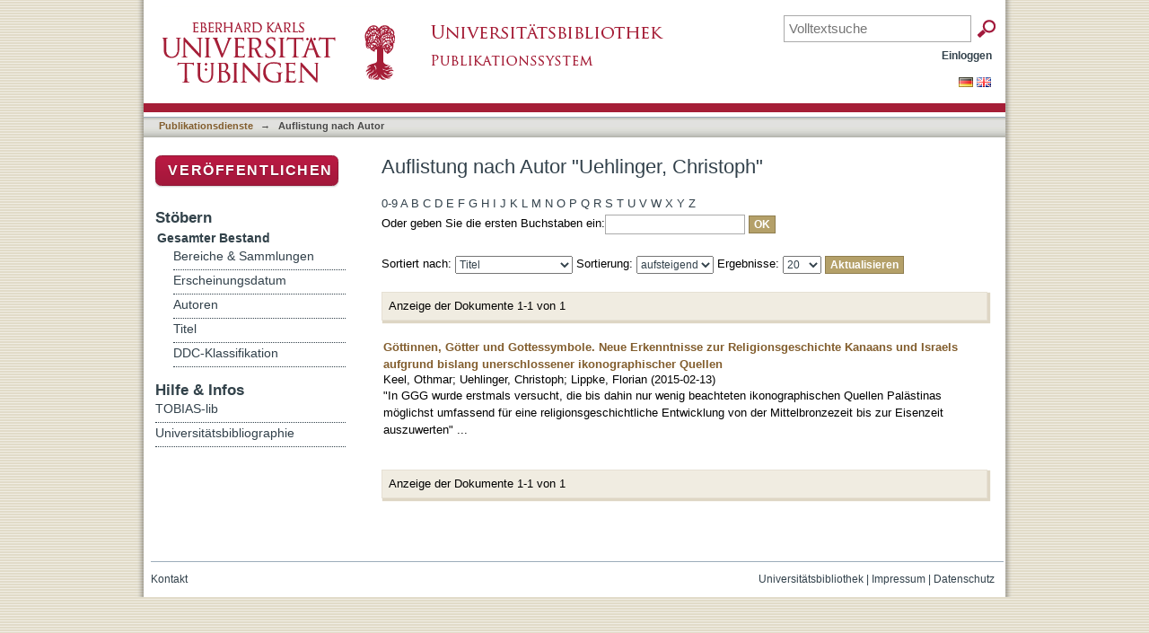

--- FILE ---
content_type: text/html;charset=utf-8
request_url: https://tobias-lib.uni-tuebingen.de/xmlui/browse?type=author&value=Uehlinger%2C+Christoph
body_size: 36910
content:
<?xml version="1.0" encoding="UTF-8"?>
<!DOCTYPE html PUBLIC "-//W3C//DTD XHTML 1.0 Strict//EN" "http://www.w3.org/TR/xhtml1/DTD/xhtml1-strict.dtd">
<html xmlns="http://www.w3.org/1999/xhtml" class="no-js">
<head>
<meta content="text/html; charset=UTF-8" http-equiv="Content-Type" />
<meta content="IE=edge,chrome=1" http-equiv="X-UA-Compatible" />
<meta content="width=device-width; initial-scale=1.0; maximum-scale=1.0;" name="viewport" />
<link rel="shortcut icon" href="/xmlui/themes/uniTuebingen/images/favicon.ico" />
<link rel="apple-touch-icon" href="/xmlui/themes/uniTuebingen/images/apple-touch-icon.png" />
<meta name="Generator" content="DSpace 6.3" />
<link type="text/css" rel="stylesheet" media="screen" href="/xmlui/themes/uniTuebingen/lib/css/reset.css" />
<link type="text/css" rel="stylesheet" media="screen" href="/xmlui/themes/uniTuebingen/lib/css/base.css" />
<link type="text/css" rel="stylesheet" media="screen" href="/xmlui/themes/uniTuebingen/lib/css/helper.css" />
<link type="text/css" rel="stylesheet" media="screen" href="/xmlui/themes/uniTuebingen/lib/css/jquery-ui-1.8.15.custom.css" />
<link type="text/css" rel="stylesheet" media="screen" href="/xmlui/themes/uniTuebingen/lib/css/style.css" />
<link type="text/css" rel="stylesheet" media="screen" href="/xmlui/themes/uniTuebingen/lib/css/authority-control.css" />
<link type="text/css" rel="stylesheet" media="screen" href="/xmlui/themes/uniTuebingen/../../static/css/uniTuebingen.css" />
<link type="text/css" rel="stylesheet" media="screen" href="/xmlui/themes/uniTuebingen/../../static/css/publikationssystem.css" />
<link type="text/css" rel="stylesheet" media="handheld" href="/xmlui/themes/uniTuebingen/lib/css/handheld.css" />
<link type="text/css" rel="stylesheet" media="print" href="/xmlui/themes/uniTuebingen/lib/css/print.css" />
<link type="text/css" rel="stylesheet" media="all" href="/xmlui/themes/uniTuebingen/lib/css/media.css" />
<link type="application/opensearchdescription+xml" rel="search" href="https://tobias-lib.uni-tuebingen.de:443/xmlui/open-search/description.xml" title="DSpace" />
<script type="text/javascript">
                                //Clear default text of empty text areas on focus
                                function tFocus(element)
                                {
                                        if (element.value == ' '){element.value='';}
                                }
                                //Clear default text of empty text areas on submit
                                function tSubmit(form)
                                {
                                        var defaultedElements = document.getElementsByTagName("textarea");
                                        for (var i=0; i != defaultedElements.length; i++){
                                                if (defaultedElements[i].value == ' '){
                                                        defaultedElements[i].value='';}}
                                }
                                //Disable pressing 'enter' key to submit a form (otherwise pressing 'enter' causes a submission to start over)
                                function disableEnterKey(e)
                                {
                                     var key;

                                     if(window.event)
                                          key = window.event.keyCode;     //Internet Explorer
                                     else
                                          key = e.which;     //Firefox and Netscape

                                     if(key == 13)  //if "Enter" pressed, then disable!
                                          return false;
                                     else
                                          return true;
                                }

                                function FnArray()
                                {
                                    this.funcs = new Array;
                                }

                                FnArray.prototype.add = function(f)
                                {
                                    if( typeof f!= "function" )
                                    {
                                        f = new Function(f);
                                    }
                                    this.funcs[this.funcs.length] = f;
                                };

                                FnArray.prototype.execute = function()
                                {
                                    for( var i=0; i < this.funcs.length; i++ )
                                    {
                                        this.funcs[i]();
                                    }
                                };

                                var runAfterJSImports = new FnArray();
            </script>
<script xmlns:i18n="http://apache.org/cocoon/i18n/2.1" type="text/javascript" src="/xmlui/themes/uniTuebingen/lib/js/modernizr-1.7.min.js"> </script>
<title>Auflistung   nach Autor "Uehlinger, Christoph"</title>
</head><!--[if lt IE 7 ]> <body class="ie6"> <![endif]-->
                <!--[if IE 7 ]>    <body class="ie7"> <![endif]-->
                <!--[if IE 8 ]>    <body class="ie8"> <![endif]-->
                <!--[if IE 9 ]>    <body class="ie9"> <![endif]-->
                <!--[if (gt IE 9)|!(IE)]><!--><body><!--<![endif]-->
<div xmlns:i18n="http://apache.org/cocoon/i18n/2.1" xmlns="http://di.tamu.edu/DRI/1.0/" id="page">
<div id="ds-main">
<div id="ds-header-wrapper">
<div class="clearfix" id="ds-header">
<div id="logo">
<a id="ds-header-logo-link" href="http://www.uni-tuebingen.de" target="_blank">
<span id="ds-header-logo"> </span>
</a>
<a id="ds-header-logo-link" href="http://www.ub.uni-tuebingen.de" target="_blank">
<span id="ds-header-logo-ub"> </span>
</a>
<h1 class="pagetitle visuallyhidden">Auflistung   nach Autor "Uehlinger, Christoph"</h1>
</div>
<div xmlns:i18n="http://apache.org/cocoon/i18n/2.1" xmlns="http://di.tamu.edu/DRI/1.0/" id="topbox">
<div class="ds-option-set" id="ds-search-option">
<form method="post" id="ds-search-form" action="/xmlui/discover">
<fieldset>
<input placeholder="Volltextsuche" name="query" type="text" class="ds-text-field" />
<input xmlns:i18n="http://apache.org/cocoon/i18n/2.1" value="OK" type="submit" name="submit" class="ds-button-field " onclick="&#10;                                        var radio = document.getElementById(&quot;ds-search-form-scope-container&quot;);&#10;                                        if (radio != undefined &amp;&amp; radio.checked)&#10;                                        {&#10;                                        var form = document.getElementById(&quot;ds-search-form&quot;);&#10;                                        form.action=&#10;                                    &quot;/xmlui/handle/&quot; + radio.value + &quot;/discover&quot; ; &#10;                                        }&#10;                                    " />
</fieldset>
</form>
</div>
</div>
<div id="ds-user-box">
<p>
<a href="/xmlui/login">Einloggen</a>
</p>
</div>
</div>
</div>
<div xmlns:i18n="http://apache.org/cocoon/i18n/2.1" id="ds-trail-wrapper">
<div id="ds-language-selection">
<a href="&#10;   &#9;&#9;&#9;&#9;&#9;&#9;&#9;javascript:window.location.search = '?locale-attribute=de';&#10;&#9;&#9;&#9;&#9;&#9;&#9;">
<img src="/xmlui/static/gfx/flag_de.png" />
</a>
<a href="&#10;   &#9;&#9;&#9;&#9;&#9;&#9;&#9;javascript:window.location.search = '?locale-attribute=en';&#10;&#9;&#9;&#9;&#9;&#9;&#9;">
<img src="/xmlui/static/gfx/flag_en.png" />
</a>
</div>
<ul id="ds-trail">
<li class="ds-trail-link first-link ">
<a href="/xmlui/">Publikationsdienste</a>
</li>
<li xmlns:i18n="http://apache.org/cocoon/i18n/2.1" xmlns="http://di.tamu.edu/DRI/1.0/" class="ds-trail-arrow">→</li>
<li class="ds-trail-link last-link">Auflistung   nach Autor</li>
</ul>
</div>
<div xmlns:i18n="http://apache.org/cocoon/i18n/2.1" xmlns="http://di.tamu.edu/DRI/1.0/" class="hidden" id="no-js-warning-wrapper">
<div id="no-js-warning">
<div class="notice failure">JavaScript is disabled for your browser. Some features of this site may not work without it.</div>
</div>
</div>
<div id="ds-content-wrapper">
<div class="clearfix" id="ds-content">
<div id="ds-body">
<h1 class="ds-div-head">Auflistung   nach Autor "Uehlinger, Christoph"</h1>
<div xmlns:i18n="http://apache.org/cocoon/i18n/2.1" xmlns="http://di.tamu.edu/DRI/1.0/" id="aspect_artifactbrowser_ConfigurableBrowse_div_browse-by-author" class="ds-static-div primary">
<form id="aspect_artifactbrowser_ConfigurableBrowse_div_browse-navigation" class="ds-interactive-div secondary navigation" action="browse" method="post" onsubmit="javascript:tSubmit(this);">
<p id="aspect_artifactbrowser_ConfigurableBrowse_p_hidden-fields" class="ds-paragraph hidden">
<input id="aspect_artifactbrowser_ConfigurableBrowse_field_rpp" class="ds-hidden-field" name="rpp" type="hidden" value="20" />
<input id="aspect_artifactbrowser_ConfigurableBrowse_field_sort_by" class="ds-hidden-field" name="sort_by" type="hidden" value="-1" />
<input id="aspect_artifactbrowser_ConfigurableBrowse_field_type" class="ds-hidden-field" name="type" type="hidden" value="author" />
<input id="aspect_artifactbrowser_ConfigurableBrowse_field_value" class="ds-hidden-field" name="value" type="hidden" value="Uehlinger, Christoph" />
<input id="aspect_artifactbrowser_ConfigurableBrowse_field_etal" class="ds-hidden-field" name="etal" type="hidden" value="-1" />
<input id="aspect_artifactbrowser_ConfigurableBrowse_field_order" class="ds-hidden-field" name="order" type="hidden" value="ASC" />
</p>
<ul id="aspect_artifactbrowser_ConfigurableBrowse_list_jump-list" class="ds-simple-list alphabet">
<li class="ds-simple-list-item">
<a href="browse?rpp=20&amp;etal=-1&amp;sort_by=-1&amp;type=author&amp;starts_with=0&amp;order=ASC">0-9</a>
</li>
<li class="ds-simple-list-item">
<a href="browse?rpp=20&amp;etal=-1&amp;sort_by=-1&amp;type=author&amp;starts_with=A&amp;order=ASC">A</a>
</li>
<li class="ds-simple-list-item">
<a href="browse?rpp=20&amp;etal=-1&amp;sort_by=-1&amp;type=author&amp;starts_with=B&amp;order=ASC">B</a>
</li>
<li class="ds-simple-list-item">
<a href="browse?rpp=20&amp;etal=-1&amp;sort_by=-1&amp;type=author&amp;starts_with=C&amp;order=ASC">C</a>
</li>
<li class="ds-simple-list-item">
<a href="browse?rpp=20&amp;etal=-1&amp;sort_by=-1&amp;type=author&amp;starts_with=D&amp;order=ASC">D</a>
</li>
<li class="ds-simple-list-item">
<a href="browse?rpp=20&amp;etal=-1&amp;sort_by=-1&amp;type=author&amp;starts_with=E&amp;order=ASC">E</a>
</li>
<li class="ds-simple-list-item">
<a href="browse?rpp=20&amp;etal=-1&amp;sort_by=-1&amp;type=author&amp;starts_with=F&amp;order=ASC">F</a>
</li>
<li class="ds-simple-list-item">
<a href="browse?rpp=20&amp;etal=-1&amp;sort_by=-1&amp;type=author&amp;starts_with=G&amp;order=ASC">G</a>
</li>
<li class="ds-simple-list-item">
<a href="browse?rpp=20&amp;etal=-1&amp;sort_by=-1&amp;type=author&amp;starts_with=H&amp;order=ASC">H</a>
</li>
<li class="ds-simple-list-item">
<a href="browse?rpp=20&amp;etal=-1&amp;sort_by=-1&amp;type=author&amp;starts_with=I&amp;order=ASC">I</a>
</li>
<li class="ds-simple-list-item">
<a href="browse?rpp=20&amp;etal=-1&amp;sort_by=-1&amp;type=author&amp;starts_with=J&amp;order=ASC">J</a>
</li>
<li class="ds-simple-list-item">
<a href="browse?rpp=20&amp;etal=-1&amp;sort_by=-1&amp;type=author&amp;starts_with=K&amp;order=ASC">K</a>
</li>
<li class="ds-simple-list-item">
<a href="browse?rpp=20&amp;etal=-1&amp;sort_by=-1&amp;type=author&amp;starts_with=L&amp;order=ASC">L</a>
</li>
<li class="ds-simple-list-item">
<a href="browse?rpp=20&amp;etal=-1&amp;sort_by=-1&amp;type=author&amp;starts_with=M&amp;order=ASC">M</a>
</li>
<li class="ds-simple-list-item">
<a href="browse?rpp=20&amp;etal=-1&amp;sort_by=-1&amp;type=author&amp;starts_with=N&amp;order=ASC">N</a>
</li>
<li class="ds-simple-list-item">
<a href="browse?rpp=20&amp;etal=-1&amp;sort_by=-1&amp;type=author&amp;starts_with=O&amp;order=ASC">O</a>
</li>
<li class="ds-simple-list-item">
<a href="browse?rpp=20&amp;etal=-1&amp;sort_by=-1&amp;type=author&amp;starts_with=P&amp;order=ASC">P</a>
</li>
<li class="ds-simple-list-item">
<a href="browse?rpp=20&amp;etal=-1&amp;sort_by=-1&amp;type=author&amp;starts_with=Q&amp;order=ASC">Q</a>
</li>
<li class="ds-simple-list-item">
<a href="browse?rpp=20&amp;etal=-1&amp;sort_by=-1&amp;type=author&amp;starts_with=R&amp;order=ASC">R</a>
</li>
<li class="ds-simple-list-item">
<a href="browse?rpp=20&amp;etal=-1&amp;sort_by=-1&amp;type=author&amp;starts_with=S&amp;order=ASC">S</a>
</li>
<li class="ds-simple-list-item">
<a href="browse?rpp=20&amp;etal=-1&amp;sort_by=-1&amp;type=author&amp;starts_with=T&amp;order=ASC">T</a>
</li>
<li class="ds-simple-list-item">
<a href="browse?rpp=20&amp;etal=-1&amp;sort_by=-1&amp;type=author&amp;starts_with=U&amp;order=ASC">U</a>
</li>
<li class="ds-simple-list-item">
<a href="browse?rpp=20&amp;etal=-1&amp;sort_by=-1&amp;type=author&amp;starts_with=V&amp;order=ASC">V</a>
</li>
<li class="ds-simple-list-item">
<a href="browse?rpp=20&amp;etal=-1&amp;sort_by=-1&amp;type=author&amp;starts_with=W&amp;order=ASC">W</a>
</li>
<li class="ds-simple-list-item">
<a href="browse?rpp=20&amp;etal=-1&amp;sort_by=-1&amp;type=author&amp;starts_with=X&amp;order=ASC">X</a>
</li>
<li class="ds-simple-list-item">
<a href="browse?rpp=20&amp;etal=-1&amp;sort_by=-1&amp;type=author&amp;starts_with=Y&amp;order=ASC">Y</a>
</li>
<li class="ds-simple-list-item">
<a href="browse?rpp=20&amp;etal=-1&amp;sort_by=-1&amp;type=author&amp;starts_with=Z&amp;order=ASC">Z</a>
</li>
</ul>
<p class="ds-paragraph">Oder geben Sie die ersten Buchstaben ein:<input xmlns:i18n="http://apache.org/cocoon/i18n/2.1" xmlns="http://www.w3.org/1999/xhtml" id="aspect_artifactbrowser_ConfigurableBrowse_field_starts_with" class="ds-text-field" name="starts_with" type="text" value="" title="Auflistung von Dokumenten, die mit diesen Buchstaben anfangen" />
<input xmlns:i18n="http://apache.org/cocoon/i18n/2.1" id="aspect_artifactbrowser_ConfigurableBrowse_field_submit" class="ds-button-field" name="submit" type="submit" value="OK" />
</p>
</form>
<form id="aspect_artifactbrowser_ConfigurableBrowse_div_browse-controls" class="ds-interactive-div browse controls" action="browse?resetOffset=true" method="post" onsubmit="javascript:tSubmit(this);">
<p id="aspect_artifactbrowser_ConfigurableBrowse_p_hidden-fields" class="ds-paragraph hidden">
<input id="aspect_artifactbrowser_ConfigurableBrowse_field_type" class="ds-hidden-field" name="type" type="hidden" value="author" />
<input id="aspect_artifactbrowser_ConfigurableBrowse_field_value" class="ds-hidden-field" name="value" type="hidden" value="Uehlinger, Christoph" />
</p>
<p class="ds-paragraph">Sortiert nach: <select xmlns:i18n="http://apache.org/cocoon/i18n/2.1" xmlns="http://www.w3.org/1999/xhtml" id="aspect_artifactbrowser_ConfigurableBrowse_field_sort_by" class="ds-select-field" name="sort_by">
<option value="1">Titel</option>
<option xmlns="http://di.tamu.edu/DRI/1.0/" value="2">Erscheinungsdatum</option>
<option xmlns="http://di.tamu.edu/DRI/1.0/" value="3">Zugangsdatum</option>
</select> Sortierung: <select xmlns="http://www.w3.org/1999/xhtml" xmlns:i18n="http://apache.org/cocoon/i18n/2.1" id="aspect_artifactbrowser_ConfigurableBrowse_field_order" class="ds-select-field" name="order">
<option value="ASC" selected="selected">aufsteigend</option>
<option xmlns="http://di.tamu.edu/DRI/1.0/" value="DESC">absteigend</option>
</select> Ergebnisse: <select xmlns="http://www.w3.org/1999/xhtml" xmlns:i18n="http://apache.org/cocoon/i18n/2.1" id="aspect_artifactbrowser_ConfigurableBrowse_field_rpp" class="ds-select-field" name="rpp">
<option value="5">5</option>
<option value="10">10</option>
<option value="20" selected="selected">20</option>
<option value="40">40</option>
<option value="60">60</option>
<option value="80">80</option>
<option value="100">100</option>
</select>
<input xmlns:i18n="http://apache.org/cocoon/i18n/2.1" id="aspect_artifactbrowser_ConfigurableBrowse_field_update" class="ds-button-field" name="update" type="submit" value="Aktualisieren" />
</p>
</form>
<div class="pagination clearfix top">
<p class="pagination-info">Anzeige der Dokumente 1-1 von 1</p>
<ul xmlns:i18n="http://apache.org/cocoon/i18n/2.1" class="pagination-links">
<li />
<li />
</ul>
</div>
<div id="aspect_artifactbrowser_ConfigurableBrowse_div_browse-by-author-results" class="ds-static-div primary">
<ul xmlns:oreatom="http://www.openarchives.org/ore/atom/" xmlns:ore="http://www.openarchives.org/ore/terms/" xmlns:atom="http://www.w3.org/2005/Atom" class="ds-artifact-list">
<!-- External Metadata URL: cocoon://metadata/handle/10900/59373/mets.xml?sections=dmdSec,fileSec&fileGrpTypes=THUMBNAIL-->
<li class="ds-artifact-item odd">
<div class="artifact-description">
<div class="artifact-title">
<a href="/xmlui/handle/10900/59373">Göttinnen, Götter und Gottessymbole. Neue Erkenntnisse zur Religionsgeschichte Kanaans und Israels aufgrund bislang unerschlossener ikonographischer Quellen</a>
<span class="Z3988" title="ctx_ver=Z39.88-2004&amp;rft_val_fmt=info%3Aofi%2Ffmt%3Akev%3Amtx%3Adc&amp;rft_id=978-3727816802&amp;rft_id=426271971&amp;rft_id=http%3A%2F%2Fhdl.handle.net%2F10900%2F59373&amp;rft_id=http%3A%2F%2Fnbn-resolving.org%2Furn%3Anbn%3Ade%3Absz%3A21-dspace-593730&amp;rft_id=http%3A%2F%2Fnbn-resolving.de%2Furn%3Anbn%3Ade%3Absz%3A21-dspace-593734&amp;rft_id=http%3A%2F%2Fnbn-resolving.org%2Furn%3Anbn%3Ade%3Absz%3A21-dspace-593734&amp;rft_id=http%3A%2F%2Fdx.doi.org%2F10.15496%2Fpublikation-797&amp;rfr_id=info%3Asid%2Fdspace.org%3Arepository&amp;rft.publikation=Evangelisch-Theologische+Fakult%C3%A4t&amp;rft.publikation=1+Evangelisch-Theologische+Fakult%C3%A4t&amp;rft.opus=virat&amp;rft.publikation=V.IRAT+III-Ke-UE+2010+%28G%C3%B6ttinnen%29">
                    ﻿ 
                </span>
</div>
<div class="artifact-info">
<span class="author">
<span>Keel, Othmar</span>; <span>Uehlinger, Christoph</span>; <span>Lippke, Florian</span>
</span> <span class="publisher-date">(<span class="date">2015-02-13</span>)</span>
</div>
<div class="artifact-abstract">"In GGG wurde erstmals versucht, die bis dahin nur wenig beachteten ikonographischen Quellen Palästinas möglichst umfassend für eine religionsgeschichtliche Entwicklung von der Mittelbronzezeit bis zur Eisenzeit auszuwerten" ...</div>
</div>
</li>
</ul>
</div>
<div class="pagination clearfix bottom">
<p class="pagination-info">Anzeige der Dokumente 1-1 von 1</p>
<ul xmlns:i18n="http://apache.org/cocoon/i18n/2.1" class="pagination-links">
<li />
<li />
</ul>
</div>
</div>
</div>
<div id="ds-options-wrapper">
<div id="ds-options">
<div>
<p class="rot">
<a href="/xmlui/submit">Veröffentlichen</a>
</p>
</div>
<h1 xmlns:i18n="http://apache.org/cocoon/i18n/2.1" class="ds-option-set-head">Stöbern</h1>
<div xmlns:i18n="http://apache.org/cocoon/i18n/2.1" xmlns="http://di.tamu.edu/DRI/1.0/" id="aspect_viewArtifacts_Navigation_list_browse" class="ds-option-set">
<ul class="ds-options-list">
<li>
<h2 class="ds-sublist-head">Gesamter Bestand</h2>
<ul xmlns:i18n="http://apache.org/cocoon/i18n/2.1" xmlns="http://di.tamu.edu/DRI/1.0/" class="ds-simple-list sublist">
<li class="ds-simple-list-item">
<a href="/xmlui/community-list">Bereiche &amp; Sammlungen</a>
</li>
<li xmlns:i18n="http://apache.org/cocoon/i18n/2.1" xmlns="http://di.tamu.edu/DRI/1.0/" class="ds-simple-list-item">
<a href="/xmlui/browse?type=dateissued">Erscheinungsdatum</a>
</li>
<li xmlns:i18n="http://apache.org/cocoon/i18n/2.1" xmlns="http://di.tamu.edu/DRI/1.0/" class="ds-simple-list-item">
<a href="/xmlui/browse?type=author">Autoren</a>
</li>
<li xmlns:i18n="http://apache.org/cocoon/i18n/2.1" xmlns="http://di.tamu.edu/DRI/1.0/" class="ds-simple-list-item">
<a href="/xmlui/browse?type=title">Titel</a>
</li>
<li xmlns:i18n="http://apache.org/cocoon/i18n/2.1" xmlns="http://di.tamu.edu/DRI/1.0/" class="ds-simple-list-item">
<a href="/xmlui/browse?type=ddc">DDC-Klassifikation</a>
</li>
</ul>
</li>
</ul>
</div>
<h1 xmlns:i18n="http://apache.org/cocoon/i18n/2.1" xmlns="http://di.tamu.edu/DRI/1.0/" class="ds-option-set-head">Mein Benutzerkonto</h1>
<div xmlns:i18n="http://apache.org/cocoon/i18n/2.1" xmlns="http://di.tamu.edu/DRI/1.0/" id="aspect_viewArtifacts_Navigation_list_account" class="ds-option-set">
<ul class="ds-simple-list">
<li class="ds-simple-list-item">
<a href="/xmlui/login">Einloggen</a>
</li>
</ul>
</div>
<h1 xmlns:i18n="http://apache.org/cocoon/i18n/2.1" xmlns="http://di.tamu.edu/DRI/1.0/" class="ds-option-set-head">Hilfe &amp; Infos</h1>
<div class="ds-option-set" id="static.help">
<ul class="ds-simple-list-help">
<li>
<a href="/xmlui/handle/10900/42126?staticpage=tobiaslib/hilfe">TOBIAS-lib</a>
</li>
<li>
<a href="/xmlui/handle/10900/11221?staticpage=bibliographie/hilfe">Universitätsbibliographie</a>
</li>
</ul>
</div>
</div>
</div>

</div>
</div>
<div id="ds-footer-wrapper">
<div id="ds-footer">
<div id="ds-footer-right">
<a target="_blank" href="http://www.ub.uni-tuebingen.de">Universitätsbibliothek</a> | <a target="_blank" href="http://www.uni-tuebingen.de/index.php?id=334">Impressum</a> | <a target="_blank" href="https://uni-tuebingen.de/meta/datenschutzerklaerung/">Datenschutz</a>
</div>
<div id="ds-footer-links">
<a href="/xmlui/contact">Kontakt</a>
</div>
<a xmlns:i18n="http://apache.org/cocoon/i18n/2.1" class="hidden" href="/xmlui/htmlmap"> </a>
</div>
</div>
</div>
</div>
<script src="https://ajax.googleapis.com/ajax/libs/jquery/1.6.2/jquery.min.js" type="text/javascript"> </script>
<script type="text/javascript">!window.jQuery && document.write('<script type="text/javascript" src="/xmlui/static/js/jquery-1.6.2.min.js"> <\/script>')</script>
<script type="text/javascript" src="/xmlui/themes/uniTuebingen/lib/js/jquery-ui-1.8.15.custom.min.js"> </script><!--[if lt IE 7 ]>
<script type="text/javascript" src="/xmlui/themes/uniTuebingen/lib/js/DD_belatedPNG_0.0.8a.js?v=1"> </script>
<script type="text/javascript">DD_belatedPNG.fix('#ds-header-logo');DD_belatedPNG.fix('#ds-footer-logo');$.each($('img[src$=png]'), function() {DD_belatedPNG.fixPng(this);});</script><![endif]-->
<script type="text/javascript">
<!-- 
            runAfterJSImports.execute();

			var loc_pieces = document.location.href.split('/');
			
			/* [BEGINN] - - - - - - ANPASSUNGEN DER UB TÜBINGEN - - - - - - - */
			var bibliographie = false;
			if (window.location.hostname == 'bibliographie.uni-tuebingen.de' || window.location.hostname == 'tst-bibliographie.uni-tuebingen.de')
			{
				bibliographie = true;
			}
	
			// Seite "Dokument veröffentlichen" umgestalten
			if(window.location.pathname == '/xmlui/submit')
			{
				$('#aspect_submission_submit_SelectCollectionStep_div_select-collection').clone().appendTo('#ds-body');
				$('#aspect_submission_submit_SelectCollectionStep_div_select-collection').clone().appendTo('#ds-body');

				// abraun 18102016 Integrate research data submission: Third clone of submission section, resulting in four sections
				$('#aspect_submission_submit_SelectCollectionStep_div_select-collection').clone().appendTo('#ds-body');


				$('.ds-head').eq(0).text('');
				$('.ds-form-label:contains("Sammlung:")').eq(0).text('TOBIAS-lib - Publikationen und Dissertationen');
				$('.ds-select-field').eq(0).find('option:contains("Sammlung auswählen"), option:contains("Universitätsradio"), option:contains("Universitätsbibliographie")').remove();


                // abraun 21112016 Changed position from third to second
				// abraun 18102016 Integrate research data submission: Third clone of submission section, resulting in four sections
	    		$('.ds-head').eq(1).text('');
				$('.ds-form-label:contains("Sammlung:")').eq(0).text('Forschungsdaten');
				// abraun 15082016 Disabled non-relevant collections: Only visible/selectable forschungsdaten
				$('.ds-select-field').eq(1).find('option:contains("Dokumente"), option:contains("Abgeschlossene Portale/Sammlungen"), option:contains("TOBIAS-lib"), option:contains("Universitätsradio"), option:contains("Universitätsbibliographie")').remove();
                // abraun 27102016 Debugging: collection forschungsdaten ofen not selectable: Changed 'Dokumente' to 'Sammlung auswählen'
				// $('.ds-select-field').eq(2).find('option:contains("Sammlung auswählen"), option:contains("Abgeschlossene Portale/Sammlungen"), option:contains("TOBIAS-lib"), option:contains("Universitätsradio"), option:contains("Universitätsbibliographie")').remove();
                // abraun 31102016 reconfig 15082016 version


                // abraun 21112016 changed eq(1) to eq(2)
				$('.ds-head').eq(2).text('');
				$('.ds-form-label:contains("Sammlung:")').eq(0).text('Universitätsbibliographie');
				$('.field-help:contains("Wählen Sie die Sammlung, in der Sie veröffentlichen möchten.")').eq(2).text('Wählen Sie die Fakultät, in der Sie bibliographische Daten melden möchten.');
				$('.ds-select-field').eq(2).find('option:contains("Sammlung auswählen"), option:contains("Universitätsradio"), option:contains("TOBIAS-lib")').remove();


                // abraun 20032017 Anzeigetext angepasst, Unversitätsradio entfernt
				$('.ds-head:contains("Sammlung auswählen")').text('Weitere Bestände');
				$('.ds-form-label:contains("Sammlung:")').eq(0).text('Micro-Europa');
				$('.ds-select-field').eq(2).find('option:contains("Sammlung auswählen"),option:contains("TOBIAS-lib"),option:contains("Universitätsbibliographie")').remove();
				$('li.ds-form-item').css('margin-bottom','15px');
				$('li.ds-form-item last').css('margin-bottom','35px');
			}
	
			// Entferne in der Navigation: Mein Benutzerkonto->Einloggen wenn nicht eingeloggt
			if($("a:contains('Einloggen')").length == 2)
			{
				$("h1.ds-option-set-head:contains('Mein Benutzerkonto'), #aspect_viewArtifacts_Navigation_list_account").remove();
			}
						
			if(bibliographie && (window.location.pathname == '/xmlui/login' || window.location.pathname == '/xmlui/password-login' || window.location.pathname == '/xmlui/profile' || window.location.pathname == '/xmlui/submissions' || window.location.pathname == '/xmlui/page/contact'))
			{
				$('#ds-options-wrapper').remove();
				$('#ds-search-option').remove();
				$('#ds-content').css('padding-bottom','200px');
			}
			
			if(window.location.hostname == 'bibliographie.uni-tuebingen.de' && window.location.pathname == '/xmlui/')
			{
				window.location = 'https://bibliographie.uni-tuebingen.de/xmlui/handle/10900/11221'+ '?n=' + new Date().getTime();
			}
			if(window.location.hostname == 'tst-bibliographie.uni-tuebingen.de' && window.location.pathname == '/xmlui/')
			{
				window.location = 'https://tst-bibliographie.uni-tuebingen.de/xmlui/handle/10900/11221'+ '?n=' + new Date().getTime();
			}
			
			if(window.location.pathname == '/xmlui/')
			{
				$('#aspect_artifactbrowser_CommunityBrowser_div_comunity-browser a:contains("TOBIAS-lib")').parent().parent().parent().parent().append($('#aspect_artifactbrowser_CommunityBrowser_div_comunity-browser a:contains("TOBIAS-lib")').parent().parent().parent().clone());
				$('#aspect_artifactbrowser_CommunityBrowser_div_comunity-browser a:contains("TOBIAS-lib")').eq(1).parent().html('<a href="https://tobias-bild.uni-tuebingen.de/" target="_blank">TOBIAS-bild - Bilder, Grafiken und historische Portraits</a>');
			}






 			// abraun 30082018 Link zu Open Journals aktualisiert
 			// abraun 14092021 Link zu Open Journals aktualisiert
			if(window.location.pathname == '/xmlui/')
			{
				$('#aspect_artifactbrowser_CommunityBrowser_div_comunity-browser a:contains("TOBIAS-lib")').parent().parent().parent().parent().append($('#aspect_artifactbrowser_CommunityBrowser_div_comunity-browser a:contains("TOBIAS-lib")').parent().parent().parent().clone());
			        // $('#aspect_artifactbrowser_CommunityBrowser_div_comunity-browser a:contains("TOBIAS-lib")').eq(1).parent().html('<a href="https://open-journals.uni-tuebingen.de/ojs/" target="_blank">Tübingen Open Journals</a>');
			//	$('#aspect_artifactbrowser_CommunityBrowser_div_comunity-browser a:contains("TOBIAS-lib")').eq(1).parent().html('<a href="https://uni-tuebingen.de/de/132151" target="_blank">Tübingen Open Journals</a>');
				$('#aspect_artifactbrowser_CommunityBrowser_div_comunity-browser a:contains("TOBIAS-lib")').eq(1).parent().html('<a href="https://uni-tuebingen.de/einrichtungen/universitaetsbibliothek/publizieren-forschen/publizieren/tuebingen-open-journals/" target="_blank">Tübingen Open Journals</a>');
			}







 			// abraun 14092021 Link zu Verlagen integriert
			if(window.location.pathname == '/xmlui/')
                        {

                                $('#aspect_artifactbrowser_CommunityBrowser_div_comunity-browser a:contains("TOBIAS-lib")').parent().parent().parent().parent().append($('#aspect_artifactbrowser_CommunityBrowser_div_comunity-browser a:contains("TOBIAS-lib")').parent().parent().parent().clone());
                                $('#aspect_artifactbrowser_CommunityBrowser_div_comunity-browser a:contains("TOBIAS-lib")').eq(1).parent().html('Verlage <a href="https://tuebingen-university-press.de/" target="_blank">Tübingen University Press</a> und <a href="https://uni-tuebingen.de/einrichtungen/universitaetsbibliothek/publizieren-forschen/publizieren/tuebingen-library-publishing/" target="_blank">Tübingen Library Publishing</a>');
                        }










 			// abraun 14092021 Link zu Forschungsdaten aktualisiert
			if(window.location.pathname == '/xmlui/')
                        {
                                $('#aspect_artifactbrowser_CommunityBrowser_div_comunity-browser a:contains("TOBIAS-lib")').parent().parent().parent().parent().append($('#aspect_artifactbrowser_CommunityBrowser_div_comunity-browser a:contains("TOBIAS-lib")').parent().parent().parent().clone());
                                $('#aspect_artifactbrowser_CommunityBrowser_div_comunity-browser a:contains("TOBIAS-lib")').eq(1).parent().html('<a href="https://publikationen.uni-tuebingen.de/xmlui/handle/10900/72530" target="_blank">Forschungsdaten</a>');
                        }





 			// abraun 31032023 Link zu Open Educational Resources integriert
			if(window.location.pathname == '/xmlui/')
                        {

                                $('#aspect_artifactbrowser_CommunityBrowser_div_comunity-browser a:contains("TOBIAS-lib")').parent().parent().parent().parent().append($('#aspect_artifactbrowser_CommunityBrowser_div_comunity-browser a:contains("TOBIAS-lib")').parent().parent().parent().clone());
                                $('#aspect_artifactbrowser_CommunityBrowser_div_comunity-browser a:contains("TOBIAS-lib")').eq(1).parent().html('<a href="https://publikationen.uni-tuebingen.de/xmlui/handle/10900/138710" target="_blank">Open Educational Resources</a>');
                        }






             // abraun 04102019 Link zur Sammlung Zweitveröffentlichungen eingebaut
             // abraun 11112021 Link deaktiviert, da durch Bereich ersetzt
//			if(window.location.pathname == '/xmlui/')
//			{
//				$('#aspect_artifactbrowser_CommunityBrowser_div_comunity-browser a:contains("TOBIAS-lib")').parent().parent().parent().parent().append($('#aspect_artifactbrowser_CommunityBrowser_div_comunity-browser a:contains("TOBIAS-lib")').parent().parent().parent().clone());
//				$('#aspect_artifactbrowser_CommunityBrowser_div_comunity-browser a:contains("TOBIAS-lib")').eq(1).parent().html('<a href="https://publikationen.uni-tuebingen.de/xmlui/handle/10900/88910" target="_blank">Zweitveröffentlichungsprojekte</a>');
//			}




			if(window.location.pathname == '/xmlui/' && (window.location.hostname == 'publikationen.uni-tuebingen.de' || window.location.hostname == 'hsbiblio.uni-tuebingen.de'))
			{
				$('a:contains("Universitätsbibliographie")').attr('href','https://bibliographie.uni-tuebingen.de/xmlui/handle/10900/11221');
			}
			if(window.location.pathname == '/xmlui/' && window.location.hostname == 'tst-publikationen.uni-tuebingen.de')
			{
				$('a:contains("Universitätsbibliographie")').attr('href','https://tst-bibliographie.uni-tuebingen.de/xmlui/handle/10900/11221');
			}
			
			if(bibliographie && window.location.pathname == '/xmlui/submissions')
			{
				$('.ds-div-head:contains("übernommene Aufgaben")').text('Bibliographische Daten & übernommene Aufgaben');
				$('.ds-div-head:contains("Veröffentlichen")').text('Bibliographische Daten melden');
				$('li:contains("Veröffentlichungen")').text('Meldung Bibliographischer Daten');
				$('a:contains("neue Veröffentlichung")').text('neue bibliographische Daten melden');
				$('p:contains("Veröffentlichungsprozess beinhaltet")').text('Der Meldungsprozess beinhaltet die Beschreibung der Veröffentlichung.');
				$('h2:contains("Unvollendete Veröffentlichungen")').text('Unvollendete Meldungen');
				if($('p:contains("unvollendeten Veröffentlichungen")').html() != null)$('p:contains("unvollendeten Veröffentlichungen")').html($('p:contains("unvollendeten Veröffentlichungen")').html().replace("Veröffentlichungen", "Meldungen"));
				$('a[href*="/xmlui/submit"]').each(function(){
					$(this).attr('href',$(this).attr('href').replace('/xmlui/submit','/xmlui/handle/10900/11221/submit'));
				});
				
				if($('a[href="/xmlui/profile"]').length > 0)
				{
				
				var username = $('a[href="/xmlui/profile"]').eq(0).text().split(': ')[1];
				pool_workflow_ids = jQuery.makeArray($('a:contains("Warten auf"), a:contains("Veröffentlichung wird")').map(function(){return $(this).attr('href').split('=')[1];}));

				$.ajax({
					url: "/dspace_scripts/submissions_filter.php",
					data: {username: username, pool_workflow_ids: JSON.stringify(pool_workflow_ids)},
					datatype: "json",
					type: "POST",
					success: function(data) {
					for(var i=0;i<data.length;i=i+1)
					{
						if(data[i].ddcmatch)
						{
							$('a[href*='+data[i].workflow_id+']:contains("Warten auf"), a[href*='+data[i].workflow_id+']:contains("Veröffentlichung wird")').parent().parent().children().css('background-color','yellow');
						}
						if(data[i].color.length > 0)
						{
							$('a[href*='+data[i].workflow_id+']:contains("Warten auf"), a[href*='+data[i].workflow_id+']:contains("Veröffentlichung wird")').parent().parent().children().css('background-color',data[i].color);
						}
						if($('a[href*='+data[i].workflow_id+']:contains("Warten auf"), a[href*='+data[i].workflow_id+']:contains("Veröffentlichung wird")').parent().parent().children().eq(4).text().indexOf("Noell") >= 0)
						{
							$('a[href*='+data[i].workflow_id+']:contains("Warten auf"), a[href*='+data[i].workflow_id+']:contains("Veröffentlichung wird")').parent().parent().children().eq(4).html(data[i].wosadresse+'<br/><b>DDC: '+data[i].ddcs.join()+'</b>');
						}
					
					}
					
					}
			   });
				}
				
				// "Angenommene Veröffentlichungen" - nach unten
				$('#aspect_submission_Submissions_div_completed-submissions').prev().detach().appendTo('#aspect_submission_Submissions_div_submissions');
				$('#aspect_submission_Submissions_div_completed-submissions').detach().appendTo('#aspect_submission_Submissions_div_submissions');
				
			}
			
			if(bibliographie && window.location.pathname == '/xmlui/submit')
			{
				window.location.pathname = '/xmlui/handle/10900/11221/submit'+window.location.search;
			}

			if(bibliographie && $('#ds-header-logo-ub').css('backgroundImage').indexOf('publikationssystem.gif') >= 0)
			{
				$('#ds-header-logo-ub').css('backgroundImage','url("https://bibliographie.uni-tuebingen.de/xmlui/themes/hsbiblio/images/unibibhs.gif")');
			}
			
			if(loc_pieces.length >= 5 && loc_pieces[4] == 'admin') // Bibliographie hervorheben im Verschieben-Dialog
			{
				$('#aspect_administrative_item_MoveItemForm_field_collectionID').find("option[value='16'],option[value='19'],option[value='20'],option[value='21'],option[value='22'],option[value='24'],option[value='26'],option[value='27']").each(function( index ) {$( this ).append(' (Bibliographie)');});
			}

			/* Piwik */
			  var _paq = _paq || [];
			   _paq.push(['disableCookies']);
			  _paq.push(["trackPageView"]);
			  _paq.push(["enableLinkTracking"]);

			  (function() {
				var u=(("https:" == document.location.protocol) ? "https" : "http") + "://vitruv.uni-tuebingen.de/piwik/";
				_paq.push(["setTrackerUrl", u+"piwik.php"]);
				_paq.push(["setSiteId", "13"]);
				var d=document, g=d.createElement("script"), s=d.getElementsByTagName("script")[0]; g.type="text/javascript";
				g.defer=true; g.async=true; g.src=u+"piwik.js"; s.parentNode.insertBefore(g,s);
			  })();
			/* End Piwik Code */
	
	
			/* [ENDE] - - - - - - ANPASSUNGEN DER UB TÜBINGEN - - - - - - - */
-->
</script></body></html>
